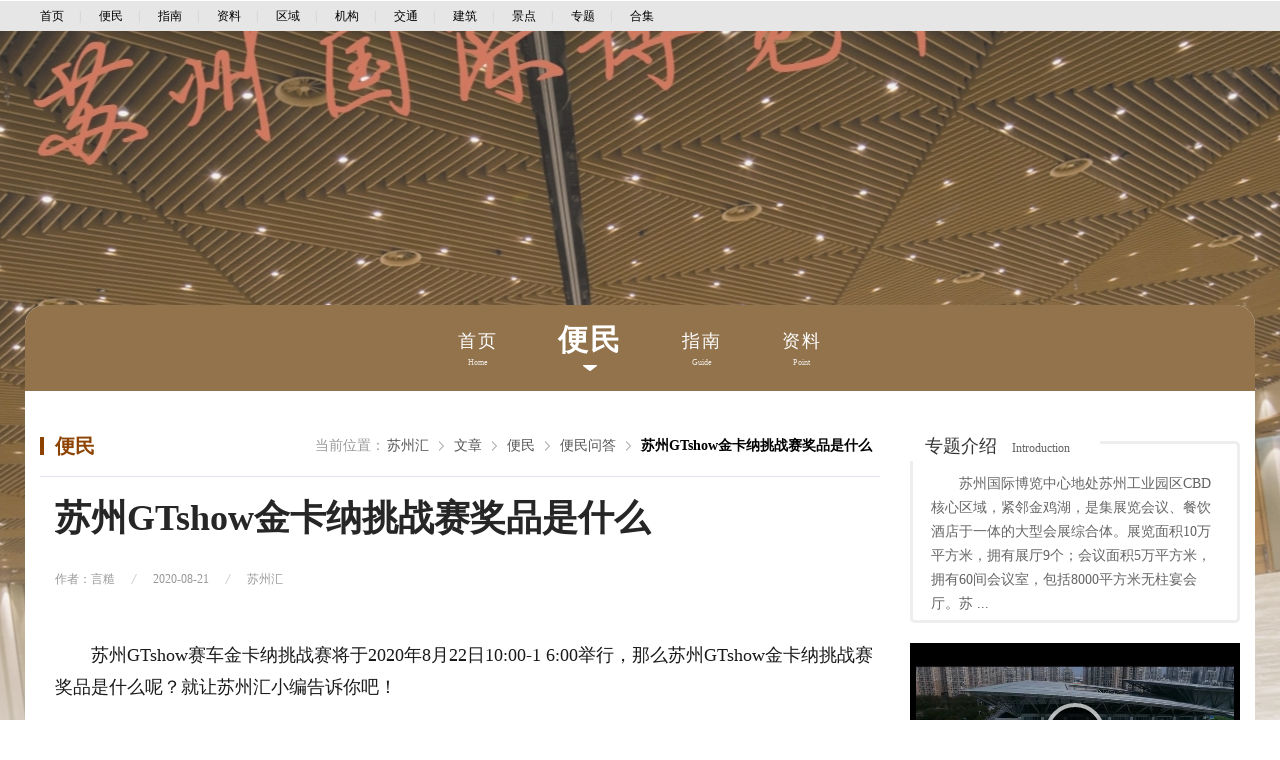

--- FILE ---
content_type: text/html; charset=UTF-8
request_url: https://m.suzhouhui.com/article/37598.html
body_size: 3018
content:
<!DOCTYPE html>
<html>
<head>
<meta http-equiv="Content-Type" content="text/html; charset=utf-8" />
<title>苏州GTshow金卡纳挑战赛奖品是什么-苏州GTshow金卡纳挑战赛奖品一览-苏州汇</title>
<meta name="description" content="苏州GTshow赛车金卡纳挑战赛将于2020年8月22日10:00-1 6:00举行，那么苏州GTshow金卡纳挑战赛奖品是什么呢？就让苏州汇小编告诉你吧！ 奖品设置 冠军:上海宝马体验中心4000元" />
<meta name="viewport" content="initial-scale=1,user-scalable=no,maximum-scale=1,width=device-width">
<meta name="wap-font-scale" content="no">
<link rel="canonical" href="https://www.suzhouhui.com/article/37598.html" />
<script type="text/javascript" src="https://static.suzhouhui.com/js/adapter.js?v=2022101201"></script>
<link href="https://static.suzhouhui.com/s/suzhouhui/favicon.ico" rel="icon" type="image/x-icon" />
<link href="https://static.suzhouhui.com/s/suzhouhui/favicon.ico" rel="shortcut icon" type="image/x-icon" />
<link type="text/css" rel="stylesheet" href="https://static.suzhouhui.com/mobile/css/swiper.min.css?v=2022101201" />
<link type="text/css" rel="stylesheet" href="https://static.suzhouhui.com/mobile/css/top_common.css?v=2022101201" />
<link type="text/css" rel="stylesheet" href="https://static.suzhouhui.com/mobile/css/article.css?v=2022101201" />
<link type="text/css" rel="stylesheet" href="https://static.suzhouhui.com/lib/smartphoto/smartphoto.min.css?v=2022101201" />
<!-- js 全局配制 -->
<script>var _config = {"domain":"suzhouhui.com"};</script>
<script type="text/javascript" src="https://static.suzhouhui.com/lib/js/jquery-1.11.3.min.js?v=2022101201"></script>
<script type="text/javascript" src="https://static.suzhouhui.com/lib/js/swiper.min.js?v=2022101201"></script>
<script type="text/javascript" src="https://static.suzhouhui.com/mobile/js/common.js?v=2022101201"></script>
<script type="text/javascript" src="https://static.suzhouhui.com/js/global.js?v=2022101201"></script>
</head>
<body>


<!-- top -->
<div id="top">
    <a href="/" class="top-d-logo">
                <img src="https://static.suzhouhui.com/s/suzhouhui/logo.png" alt="">
            </a>
    <form action="https://m.suzhouhui.com/search">
        <div class="header-search">
            <input type="text" class="search-txt" placeholder="搜索" name="wd">
            <input type="submit" class="search-btn" value="">
        </div>
    </form>
</div>



<div class="mbx mbx_top">
    <div class="mbx-cont">
        <a href="https://m.suzhouhui.com/">首页</a>
                        <a href="https://m.suzhouhui.com/article/"><span>文章</span></a>
                                <a href="https://m.suzhouhui.com/article/list_1_141_1.html"><span>便民</span></a>
                                <a href="https://m.suzhouhui.com/article/list_1_141_1.html"><span>便民问答</span></a>
                    </div>
</div>


<div class="text_details">
    <div class="text_head">
        <div>
            <h1>苏州GTshow金卡纳挑战赛奖品是什么</h1>
            <h6><span>作者：言糙</span>2020-08-21 来源：苏州汇</h6>
        </div>
    </div>
    <div class="text_wz">
        <main>
                                    <p>
	苏州GTshow赛车金卡纳挑战赛将于2020年8月22日10:00-1 6:00举行，那么苏州GTshow金卡纳挑战赛奖品是什么呢？就让苏州汇小编告诉你吧！
</p>
<p>
	<a href="https://img.suzhouhui.com/m00/98/50/08532c5003e3cc2e794927cd32e1a35c.jpg" class="js-smartPhoto" target="_blank"><img src="https://img.suzhouhui.com/m00/98/50/08532c5003e3cc2e794927cd32e1a35c.jpg" alt="" /><span style='text-align:center;color:#808080;display:block;padding:3px 0; font-size:14px;'>图片由网友“言糙”提供</span></a> 
</p>
<h3>
	<span style="color:#E53333;">奖品设置</span> 
</h3>
<p>
	冠军:上海宝马体验中心4000元漂移课程
</p>
<p>
	亚军:上海宝马体验中心1500元漂移体验
</p>
<p>
	季军:TRACKFUN天马赛道日体验券价值900元
</p>
<p style="text-align:center;">
	<strong>&gt;&gt;&gt;</strong><strong><a href="https://m.suzhouhui.com/article/37595.html" target="_blank">苏州GTshow金卡纳挑战赛在哪看</a>&lt;&lt;&lt;</strong> 
</p>
<p style="text-align:center;">
	<strong>&gt;&gt;&gt;</strong><strong><a href="https://m.suzhouhui.com/article/37592.html" target="_blank">苏州GTshow赛车金卡纳挑战赛报名费用是多少</a>&lt;&lt;&lt;</strong> 
</p>
<p style="text-align:center;">
	<strong>&gt;&gt;&gt;</strong><strong><a href="https://m.suzhouhui.com/article/37594.html" target="_blank">苏州GTshow赛车金卡纳挑战赛日程及赛制安排一览</a>&lt;&lt;&lt;</strong> 
</p>
<p style="text-align:center;">
	<strong>&gt;&gt;&gt;</strong><strong><a href="https://m.suzhouhui.com/article/37591.html" target="_blank">苏州GTshow赛车金卡纳挑战赛比赛路线一览</a>&lt;&lt;&lt;</strong> 
</p>
                                </main>
        
    </div>
</div>




<div class="TurnPage">
    <p>
        <span>上一个：</span>
                <a href="https://m.suzhouhui.com/article/37595.html">苏州GTshow金卡纳挑战赛在哪看</a>
            </p>
    <p>
        <span>下一个：</span>
                <a href="https://m.suzhouhui.com/article/37600.html">中超联赛苏州赛区将于8月22日有序开放观众看台</a>
            </p>
</div>


<div class="xgyd">
    <div class="multi_title">
        <p>相关阅读</p>
    </div>
    <div class="list-wrapper">
                <a href="https://m.suzhouhui.com/article/46613.html" class="list-item list-item-b">
    <div class="b-item-img">
        <img src="https://static.suzhouhui.com/images/lazyload.gif" data-src="https://img.suzhouhui.com/m00/e9/c3/b7800a164815ac48fbafbbd02aaf9d63_c_228_152.jpg" alt="2020年苏州华夏家博会在哪举办">
    </div>
    <div class="b-item-text">
        <h3>2020年苏州华夏家博会在哪举办</h3>
        <div class="card-info">
            <span class="card-time">2020-11-06 13:40</span>
        </div>
    </div>
</a>


                <a href="https://m.suzhouhui.com/article/45958.html" class="list-item list-item-b">
    <div class="b-item-img">
        <img src="https://static.suzhouhui.com/images/lazyload.gif" data-src="https://img.suzhouhui.com/m00/2f/75/79221677b0b0daa4061ae23707ad0cfc_c_228_152.jpg" alt="2020苏州国际旅游博览会在哪举办">
    </div>
    <div class="b-item-text">
        <h3>2020苏州国际旅游博览会在哪举办</h3>
        <div class="card-info">
            <span class="card-time">2020-11-02 13:23</span>
        </div>
    </div>
</a>


                <a href="https://m.suzhouhui.com/article/44019.html" class="list-item list-item-b">
    <div class="b-item-img">
        <img src="https://static.suzhouhui.com/images/lazyload.gif" data-src="https://img.suzhouhui.com/m00/6f/3d/5faa36174ded681d57c6332ec606f0b2_c_228_152.jpg" alt="苏州2020年华夏家博会门票多少钱">
    </div>
    <div class="b-item-text">
        <h3>苏州2020年华夏家博会门票多少钱</h3>
        <div class="card-info">
            <span class="card-time">2020-10-15 13:23</span>
        </div>
    </div>
</a>


                <a href="https://m.suzhouhui.com/article/41743.html" class="list-item list-item-b">
    <div class="b-item-img">
        <img src="https://static.suzhouhui.com/images/lazyload.gif" data-src="https://img.suzhouhui.com/m00/aa/c1/ab3b8787b14e872e6e601c72a1b49023_c_228_152.jpg" alt="苏州国际博览中心停车场收费标准">
    </div>
    <div class="b-item-text">
        <h3>苏州国际博览中心停车场收费标准</h3>
        <div class="card-info">
            <span class="card-time">2020-09-24 13:43</span>
        </div>
    </div>
</a>


                <a href="https://m.suzhouhui.com/article/38854.html" class="list-item list-item-b">
    <div class="b-item-img">
        <img src="https://static.suzhouhui.com/images/lazyload.gif" data-src="https://img.suzhouhui.com/m00/b7/32/60c4702f6907c00e14c40ad6b5a30459_c_228_152.jpg" alt="2020苏州十一国际车展门票购买方法">
    </div>
    <div class="b-item-text">
        <h3>2020苏州十一国际车展门票购买方法</h3>
        <div class="card-info">
            <span class="card-time">2020-09-03 15:53</span>
        </div>
    </div>
</a>


                <a href="https://m.suzhouhui.com/article/37595.html" class="list-item list-item-b">
    <div class="b-item-img">
        <img src="https://static.suzhouhui.com/images/lazyload.gif" data-src="https://img.suzhouhui.com/m00/cf/ff/4dfd722f6a1ccf23d03ea0144947e7e5_c_228_152.jpg" alt="苏州GTshow金卡纳挑战赛在哪看">
    </div>
    <div class="b-item-text">
        <h3>苏州GTshow金卡纳挑战赛在哪看</h3>
        <div class="card-info">
            <span class="card-time">2020-08-21 15:14</span>
        </div>
    </div>
</a>


                <a href="https://m.suzhouhui.com/article/37594.html" class="list-item list-item-b">
    <div class="b-item-img">
        <img src="https://static.suzhouhui.com/images/lazyload.gif" data-src="https://img.suzhouhui.com/m00/13/ad/d83029df031509da9b9f065273e1ea8a_c_228_152.jpg" alt="苏州GTshow赛车金卡纳挑战赛日程及赛制安排一览">
    </div>
    <div class="b-item-text">
        <h3>苏州GTshow赛车金卡纳挑战赛日程及赛制安排一览</h3>
        <div class="card-info">
            <span class="card-time">2020-08-21 15:09</span>
        </div>
    </div>
</a>


                <a href="https://m.suzhouhui.com/article/37592.html" class="list-item list-item-b">
    <div class="b-item-img">
        <img src="https://static.suzhouhui.com/images/lazyload.gif" data-src="https://img.suzhouhui.com/m00/5b/15/65050cdd84dbbb4ca9355981c0b9d46e_c_228_152.jpg" alt="苏州GTshow赛车金卡纳挑战赛报名费用是多少">
    </div>
    <div class="b-item-text">
        <h3>苏州GTshow赛车金卡纳挑战赛报名费用是多少</h3>
        <div class="card-info">
            <span class="card-time">2020-08-21 15:04</span>
        </div>
    </div>
</a>


            </div>
</div>

<!-- 网站声明 -->
<div class="statement">
    <p><span>本站声明：</span> 本站《苏州GTshow金卡纳挑战赛奖品是什么》由"言糙"网友投稿，仅作为展示之用，版权归原作者所有; 如果侵犯了您的权益，请来信告知，我们会尽快删除。</p>
</div>



<!-- 底部 -->
<div class="foot">
    <footer>
        <div class="footBtn">
            <a href="/" class="to-k8">返回首页</a>
            <a href="" class="to-top">返回顶部</a>
        </div>
        <p>
            ©suzhouhui.com All Rights Reserved
        </p>

    </footer>
</div>


<script src="https://static.suzhouhui.com/lib/smartphoto/jquery-smartphoto.min.js?v=2022101201"></script>


<script>
$(function(){
    if($('.js-smartPhoto').length) {
        $('.js-smartPhoto').SmartPhoto();
    }
});
</script>


<img src="https://m.suzhouhui.com/api/v1/stat/hits?type=article&id=37598" style="display:none;">


<script type="text/javascript" src="https://static.suzhouhui.com/lib/js/lazyload.min.js?v=2022101201"></script>
<script type="text/javascript">
$(function() {
    var lazy = new LazyLoad({
        elements_selector: "img[data-src]"
    });
});
</script>



<script>
$(function () {
    // 百度统计
    var _hmt = _hmt || [];
    (function() {
        var hm = document.createElement("script");
        hm.src = "https://hm.baidu.com/hm.js?41da01fa7db47adf48bb1552b122927e";
        var s = document.getElementsByTagName("script")[0];
        s.parentNode.insertBefore(hm, s);
    })();
});
</script>
</body>
</html>


--- FILE ---
content_type: text/html; charset=UTF-8
request_url: https://www.suzhouhui.com/article/37598.html
body_size: 5016
content:
<!DOCTYPE html>
<html>
<head>
<meta http-equiv="Content-Type" content="text/html; charset=utf-8" />
<title>苏州GTshow金卡纳挑战赛奖品是什么-苏州GTshow金卡纳挑战赛奖品一览-苏州汇</title>
<meta name="description" content="苏州GTshow赛车金卡纳挑战赛将于2020年8月22日10:00-1 6:00举行，那么苏州GTshow金卡纳挑战赛奖品是什么呢？就让苏州汇小编告诉你吧！ 奖品设置 冠军:上海宝马体验中心4000元" />
<meta http-equiv="X-UA-Compatible" content="IE=Edge" />
<meta name="mobile-agent" content="format=html5;url=https://m.suzhouhui.com/article/37598.html" />
<meta name="mobile-agent" content="format=xhtml;url=https://m.suzhouhui.com/article/37598.html" />
<meta http-equiv="Cache-Control" content="no-transform" />
<script type="text/javascript" src="https://static.suzhouhui.com/lib/js/uaredirect.js?v=2022101201"></script>
<script type="text/javascript">uaredirect('https://m.suzhouhui.com/article/37598.html');</script>
<link href="https://static.suzhouhui.com/s/suzhouhui/favicon.ico" rel="icon" type="image/x-icon" />
<link type="text/css" rel="stylesheet" href="https://static.suzhouhui.com/front/css/global.css?v=2022101201" />
<link href="https://static.suzhouhui.com/front/css/zt/zt.css?v=2022101201" type="text/css" rel="stylesheet" />
<link href="https://static.suzhouhui.com/front/css/zt/detail.css?v=2022101201" type="text/css" rel="stylesheet" />
<link href="https://static.suzhouhui.com/front/css/zt/detail.css?v=2022101201" type="text/css" rel="stylesheet" />
<link href="https://static.suzhouhui.com/lib/videojs/video-js.min.css?v=2022101201" type="text/css" rel="stylesheet" />
<link href="https://static.suzhouhui.com/lib/videojs/video-reset.css?v=2022101201" type="text/css" rel="stylesheet" />
<link type="text/css" rel="stylesheet" href="https://static.suzhouhui.com/s/suzhouhui/pc.css?v=2022101201" />
<!-- js 全局配制 -->
<script>var _config = {"domain":"suzhouhui.com"};</script>
<style>
    .ztnavbox{background:#92734C}
    .headlines h3 a, .game-instr p a{color:#92734C}
</style>
<script type="text/javascript" src="https://static.suzhouhui.com/lib/js/jquery-1.7.2.min.js?v=2022101201"></script>
<script type="text/javascript" src="https://static.suzhouhui.com/front/js/global.js?v=2022101201"></script>
<script type="text/javascript" src="https://static.suzhouhui.com/front/js/zt/zt.js?v=2022101201"></script>
<script type="text/javascript" src="https://static.suzhouhui.com/js/global.js?v=2022101201"></script>
</head>
<body  style="background-image:url(https://static.suzhouhui.com/front/images/icon-bg-w.png),url(https://img.suzhouhui.com/m00/75/ec/6c36ffa05e278bd1ea7b8ae53e2b55f5.jpg);background-position:left 490px,center 30px;background-repeat:repeat-x,no-repeat;" >
<div class="topbar">
    <div class="wrap1200 cl">
        <div class="topbar-left">
            <a href="https://www.suzhouhui.com/">首页</a><span>|</span>
                                    <a href="https://www.suzhouhui.com/article/list_1_0_1.html">便民</a><span>|</span>
                                                <a href="https://www.suzhouhui.com/article/list_2_0_1.html">指南</a><span>|</span>
                        
                                                <a href="https://www.suzhouhui.com/point/">资料</a><span>|</span>
                        
                                    <a href="https://www.suzhouhui.com/point/list_0_20_1.html">区域</a><span>|</span>
                                                <a href="https://www.suzhouhui.com/point/list_0_21_1.html">机构</a><span>|</span>
                                                <a href="https://www.suzhouhui.com/point/list_0_22_1.html">交通</a><span>|</span>
                                                <a href="https://www.suzhouhui.com/point/list_0_23_1.html">建筑</a><span>|</span>
                                                <a href="https://www.suzhouhui.com/point/list_0_24_1.html">景点</a><span>|</span>
                                    <a href="https://www.suzhouhui.com/zt/">专题</a><span>|</span>
            <a href="https://www.suzhouhui.com/hj/">合集</a>
        </div>
        
    </div>
</div>
<div class="wrap1230 pat244 cl">
    <div class="blackbj cl">
        <div class="ztnavbox">
    <ul class="ztnav cl">
        <li><a href="https://www.suzhouhui.com/szgjblzx/" ><span>首页</span><i>Home</i></a></li>
        <li><a href="https://www.suzhouhui.com/szgjblzx/news/"  class="cur" ><span>便民</span><i>News</i></a></li>
        <li><a href="https://www.suzhouhui.com/szgjblzx/guide/" ><span>指南</span><i>Guide</i></a></li>
        <li><a href="https://www.suzhouhui.com/szgjblzx/point/" ><span>资料</span><i>Point</i></a></li>
        
            </ul>
</div>
        
            </div>
</div>

<div class="article-detail">
    <div class="Box-left">
        <div class="list-tit cl">
            <h3 class="tit">便民</h3>
            <div id="mbx" class="zt">
    <div class="mbxbox fr">
        <span>当前位置：</span>
        <a href="https://www.suzhouhui.com/">苏州汇</a>
                        <a href="https://www.suzhouhui.com/article/" >文章</a>
                                <a href="https://www.suzhouhui.com/article/list_1_141_1.html" >便民</a>
                                <a href="https://www.suzhouhui.com/article/list_1_141_1.html" >便民问答</a>
                                <a href="javascript:;"  class="mbx_current" >苏州GTshow金卡纳挑战赛奖品是什么</a> 
                    </div>
</div>
        </div>
        <div class="a-detail-head">
            <h1>苏州GTshow金卡纳挑战赛奖品是什么</h1>
            <dl>
                <dt>
                    <span>作者：言糙</span>
                    <span>2020-08-21</span>
                    <span>苏州汇</span>
                </dt>
            </dl>
        </div>
                <div class="a-detail-cont">
                                        <p>
	苏州GTshow赛车金卡纳挑战赛将于2020年8月22日10:00-1 6:00举行，那么苏州GTshow金卡纳挑战赛奖品是什么呢？就让苏州汇小编告诉你吧！
</p>
<p>
	<img src="https://img.suzhouhui.com/m00/98/50/08532c5003e3cc2e794927cd32e1a35c.jpg" alt="" /><span style='text-align:center;color:#808080;display:block;padding:3px 0; font-size:14px;'>图片由网友“言糙”提供</span> 
</p>
<h3>
	<span style="color:#E53333;">奖品设置</span> 
</h3>
<p>
	冠军:上海宝马体验中心4000元漂移课程
</p>
<p>
	亚军:上海宝马体验中心1500元漂移体验
</p>
<p>
	季军:TRACKFUN天马赛道日体验券价值900元
</p>
<p style="text-align:center;">
	<strong>&gt;&gt;&gt;</strong><strong><a href="https://www.suzhouhui.com/article/37595.html" target="_blank">苏州GTshow金卡纳挑战赛在哪看</a>&lt;&lt;&lt;</strong> 
</p>
<p style="text-align:center;">
	<strong>&gt;&gt;&gt;</strong><strong><a href="https://www.suzhouhui.com/article/37592.html" target="_blank">苏州GTshow赛车金卡纳挑战赛报名费用是多少</a>&lt;&lt;&lt;</strong> 
</p>
<p style="text-align:center;">
	<strong>&gt;&gt;&gt;</strong><strong><a href="https://www.suzhouhui.com/article/37594.html" target="_blank">苏州GTshow赛车金卡纳挑战赛日程及赛制安排一览</a>&lt;&lt;&lt;</strong> 
</p>
<p style="text-align:center;">
	<strong>&gt;&gt;&gt;</strong><strong><a href="https://www.suzhouhui.com/article/37591.html" target="_blank">苏州GTshow赛车金卡纳挑战赛比赛路线一览</a>&lt;&lt;&lt;</strong> 
</p>
                        
            <!-- 分页 -->
            <div class="pagination">
                
            </div>
        </div>
        <!-- 翻页 -->
                <ul class="TurnPage">
            <li class="TurnPage-left">
                <p>
                    <span>上一篇：</span>
                                        <a href="https://www.suzhouhui.com/article/37595.html" title="苏州GTshow金卡纳挑战赛在哪看">苏州GTshow金卡纳挑战赛在哪看</a>
                                    </p>
            </li>
            <li class="TurnPage-right">
                <p>
                    <span>下一篇：</span>
                                        <a href="https://www.suzhouhui.com/article/37600.html" title="中超联赛苏州赛区将于8月22日有序开放观众看台">中超联赛苏州赛区将于8月22日有序开放观众看台</a>
                                    </p>
            </li>
        </ul>
                <div class="a-about">
            <div class="head-more">
                <p class="Bold">相关文章</p>
            </div>
            <ul class="a-about-list">
                                <li>
                    <a href="https://www.suzhouhui.com/article/46613.html" target="_blank"><img src="https://static.suzhouhui.com/images/lazyload.gif" data-src="https://img.suzhouhui.com/m00/e9/c3/b7800a164815ac48fbafbbd02aaf9d63_c_200_150.jpg" alt="2020年苏州华夏家博会在哪举办"></a>
                    <p><a href="https://www.suzhouhui.com/article/46613.html" target="_blank">2020年苏州华夏家博会在哪举办</a></p>
                </li>
                                <li>
                    <a href="https://www.suzhouhui.com/article/45958.html" target="_blank"><img src="https://static.suzhouhui.com/images/lazyload.gif" data-src="https://img.suzhouhui.com/m00/2f/75/79221677b0b0daa4061ae23707ad0cfc_c_200_150.jpg" alt="2020苏州国际旅游博览会在哪举办"></a>
                    <p><a href="https://www.suzhouhui.com/article/45958.html" target="_blank">2020苏州国际旅游博览会在哪举办</a></p>
                </li>
                                <li>
                    <a href="https://www.suzhouhui.com/article/44019.html" target="_blank"><img src="https://static.suzhouhui.com/images/lazyload.gif" data-src="https://img.suzhouhui.com/m00/6f/3d/5faa36174ded681d57c6332ec606f0b2_c_200_150.jpg" alt="苏州2020年华夏家博会门票多少钱"></a>
                    <p><a href="https://www.suzhouhui.com/article/44019.html" target="_blank">苏州2020年华夏家博会门票多少钱</a></p>
                </li>
                                <li>
                    <a href="https://www.suzhouhui.com/article/41743.html" target="_blank"><img src="https://static.suzhouhui.com/images/lazyload.gif" data-src="https://img.suzhouhui.com/m00/aa/c1/ab3b8787b14e872e6e601c72a1b49023_c_200_150.jpg" alt="苏州国际博览中心停车场收费标准"></a>
                    <p><a href="https://www.suzhouhui.com/article/41743.html" target="_blank">苏州国际博览中心停车场收费标准</a></p>
                </li>
                                <li>
                    <a href="https://www.suzhouhui.com/article/38854.html" target="_blank"><img src="https://static.suzhouhui.com/images/lazyload.gif" data-src="https://img.suzhouhui.com/m00/b7/32/60c4702f6907c00e14c40ad6b5a30459_c_200_150.jpg" alt="2020苏州十一国际车展门票购买方法"></a>
                    <p><a href="https://www.suzhouhui.com/article/38854.html" target="_blank">2020苏州十一国际车展门票购买方法</a></p>
                </li>
                                <li>
                    <a href="https://www.suzhouhui.com/article/37595.html" target="_blank"><img src="https://static.suzhouhui.com/images/lazyload.gif" data-src="https://img.suzhouhui.com/m00/cf/ff/4dfd722f6a1ccf23d03ea0144947e7e5_c_200_150.jpg" alt="苏州GTshow金卡纳挑战赛在哪看"></a>
                    <p><a href="https://www.suzhouhui.com/article/37595.html" target="_blank">苏州GTshow金卡纳挑战赛在哪看</a></p>
                </li>
                                <li>
                    <a href="https://www.suzhouhui.com/article/37594.html" target="_blank"><img src="https://static.suzhouhui.com/images/lazyload.gif" data-src="https://img.suzhouhui.com/m00/13/ad/d83029df031509da9b9f065273e1ea8a_c_200_150.jpg" alt="苏州GTshow赛车金卡纳挑战赛日程及赛制安排一览"></a>
                    <p><a href="https://www.suzhouhui.com/article/37594.html" target="_blank">苏州GTshow赛车金卡纳挑战赛日程及赛制安排一览</a></p>
                </li>
                                <li>
                    <a href="https://www.suzhouhui.com/article/37592.html" target="_blank"><img src="https://static.suzhouhui.com/images/lazyload.gif" data-src="https://img.suzhouhui.com/m00/5b/15/65050cdd84dbbb4ca9355981c0b9d46e_c_200_150.jpg" alt="苏州GTshow赛车金卡纳挑战赛报名费用是多少"></a>
                    <p><a href="https://www.suzhouhui.com/article/37592.html" target="_blank">苏州GTshow赛车金卡纳挑战赛报名费用是多少</a></p>
                </li>
                            </ul>
        </div>

        <!-- 网站声明 -->
        <div class="statement">
            <p><span>本站声明：</span> 本站《苏州GTshow金卡纳挑战赛奖品是什么》由"言糙"网友投稿，仅作为展示之用，版权归原作者所有; 如果侵犯了您的权益，请来信告知，我们会尽快删除。</p>
        </div>
    </div>

    
    <div class="w330">
    
    <div class="game-instr"><i>专题介绍<em>Introduction</em></i>
        <p>苏州国际博览中心地处苏州工业园区CBD核心区域，紧邻金鸡湖，是集展览会议、餐饮酒店于一体的大型会展综合体。展览面积10万平方米，拥有展厅9个；会议面积5万平方米，拥有60间会议室，包括8000平方米无柱宴会厅。苏 ...</p>
    </div>
    
        <video id="player" class="video-js vjs-default-skin vjs-big-play-centered rt-video" preload="auto" width="330" height="180" controls>
        <source src="https://img.suzhouhui.com/video/f9/7f/89c9cf4cd8effea462362cf078b9985a.mp4" type='video/mp4'>
    </video>
            
    <div class="rt-tit mt30 cl"><span>热门文章</span></div>
    <ul class="a-imgtext1 mt10">
                <li>
            <a href="https://www.suzhouhui.com/article/10663.html" target="_blank"><img src='https://static.suzhouhui.com/images/lazyload.gif' data-src='https://img.suzhouhui.com/m00/02/40/28d21c79f1e786adc3f9cd7493cc358d_c_138_92.png' alt="苏州国际博览中心场馆分布图"></a>
            <div class="con">
                <p class="tit"><a href="https://www.suzhouhui.com/article/10663.html" target="_blank">苏州国际博览中心场馆分布图</a></p>
                <div class="other cl">
                    <span class="zuozhe">爱情的诅咒</span>
                    <span class="time">2020-06-29</span>
                </div>
            </div>
        </li>
                <li>
            <a href="https://www.suzhouhui.com/article/41743.html" target="_blank"><img src='https://static.suzhouhui.com/images/lazyload.gif' data-src='https://img.suzhouhui.com/m00/aa/c1/ab3b8787b14e872e6e601c72a1b49023_c_138_92.jpg' alt="苏州国际博览中心停车场收费标准"></a>
            <div class="con">
                <p class="tit"><a href="https://www.suzhouhui.com/article/41743.html" target="_blank">苏州国际博览中心停车场收费标准</a></p>
                <div class="other cl">
                    <span class="zuozhe">你好可爱！</span>
                    <span class="time">2020-09-24</span>
                </div>
            </div>
        </li>
                <li>
            <a href="https://www.suzhouhui.com/article/46613.html" target="_blank"><img src='https://static.suzhouhui.com/images/lazyload.gif' data-src='https://img.suzhouhui.com/m00/e9/c3/b7800a164815ac48fbafbbd02aaf9d63_c_138_92.jpg' alt="2020年苏州华夏家博会在哪举办"></a>
            <div class="con">
                <p class="tit"><a href="https://www.suzhouhui.com/article/46613.html" target="_blank">2020年苏州华夏家博会在哪举办</a></p>
                <div class="other cl">
                    <span class="zuozhe">風也轻</span>
                    <span class="time">2020-11-06</span>
                </div>
            </div>
        </li>
                <li>
            <a href="https://www.suzhouhui.com/article/35106.html" target="_blank"><img src='https://static.suzhouhui.com/images/lazyload.gif' data-src='https://img.suzhouhui.com/m00/69/75/c6cb204102476a80b6800b97c65d6af6_c_138_92.jpg' alt="第九届创博会“相城馆”亮相"></a>
            <div class="con">
                <p class="tit"><a href="https://www.suzhouhui.com/article/35106.html" target="_blank">第九届创博会“相城馆”亮相</a></p>
                <div class="other cl">
                    <span class="zuozhe">釹王控。</span>
                    <span class="time">2020-07-31</span>
                </div>
            </div>
        </li>
                <li>
            <a href="https://www.suzhouhui.com/article/37165.html" target="_blank"><img src='https://static.suzhouhui.com/images/lazyload.gif' data-src='https://img.suzhouhui.com/m00/68/10/9370022b3a7bd48972ee44f41394365e_c_138_92.jpg' alt="2020苏州GT Show改装车展门票免费领取指南"></a>
            <div class="con">
                <p class="tit"><a href="https://www.suzhouhui.com/article/37165.html" target="_blank">2020苏州GT Show改装车展门票免费领取指南</a></p>
                <div class="other cl">
                    <span class="zuozhe">清歌伴烈酒</span>
                    <span class="time">2020-08-19</span>
                </div>
            </div>
        </li>
            </ul>
    
        
    <div class="rt-tit mt30 cl"><span>推荐资料</span></div>
    <ul class="a-imgtext1 mt10">
                <li>
            <a href="https://www.suzhouhui.com/point/4140.html" target="_blank"><img src='https://static.suzhouhui.com/images/lazyload.gif' data-src='https://img.suzhouhui.com/m00/48/ea/60ccebfbfa082f5f8c09f626b0bac074_c_138_92.jpg' alt="苏州国际博览中心"></a>
            <div class="con">
                <p class="tit"><a href="https://www.suzhouhui.com/point/4140.html" target="_blank">苏州国际博览中心</a></p>
                <div class="other cl">
                    <span class="zuozhe">犯二青年</span>
                    <span class="time">2020-05-26</span>
                </div>
            </div>
        </li>
                <li>
            <a href="https://www.suzhouhui.com/point/57413.html" target="_blank"><img src='https://static.suzhouhui.com/images/lazyload.gif' data-src='https://img.suzhouhui.com/m00/36/dc/194ee30491fc3af1e4b18d6e0631a548_c_138_92.png' alt="2020苏州国际旅游博览会"></a>
            <div class="con">
                <p class="tit"><a href="https://www.suzhouhui.com/point/57413.html" target="_blank">2020苏州国际旅游博览会</a></p>
                <div class="other cl">
                    <span class="zuozhe">思念成瘾</span>
                    <span class="time">2020-10-27</span>
                </div>
            </div>
        </li>
                <li>
            <a href="https://www.suzhouhui.com/point/57414.html" target="_blank"><img src='https://static.suzhouhui.com/images/lazyload.gif' data-src='https://img.suzhouhui.com/m00/d0/5e/9678d563d9e79829029c51d3a179b606_c_138_92.jpg' alt="天猫·GT Show双11潮流改装文化节"></a>
            <div class="con">
                <p class="tit"><a href="https://www.suzhouhui.com/point/57414.html" target="_blank">天猫·GT Show双11潮流改装文化节</a></p>
                <div class="other cl">
                    <span class="zuozhe">丶魔王。</span>
                    <span class="time">2020-10-27</span>
                </div>
            </div>
        </li>
                <li>
            <a href="https://www.suzhouhui.com/point/57416.html" target="_blank"><img src='https://static.suzhouhui.com/images/lazyload.gif' data-src='https://img.suzhouhui.com/m00/03/08/6e0cd509898f29e8deb174756ff51e50_c_138_92.png' alt="2020江苏（苏州）国际美容化妆品博览会"></a>
            <div class="con">
                <p class="tit"><a href="https://www.suzhouhui.com/point/57416.html" target="_blank">2020江苏（苏州）国际美容化妆品博览会</a></p>
                <div class="other cl">
                    <span class="zuozhe">三好先森</span>
                    <span class="time">2020-10-27</span>
                </div>
            </div>
        </li>
                <li>
            <a href="https://www.suzhouhui.com/point/21323.html" target="_blank"><img src='https://static.suzhouhui.com/images/lazyload.gif' data-src='https://img.suzhouhui.com/m00/f7/65/b50ba625ce624645c761e94e5445d653_c_138_92.jpg' alt="2020苏州第九届创博会"></a>
            <div class="con">
                <p class="tit"><a href="https://www.suzhouhui.com/point/21323.html" target="_blank">2020苏州第九届创博会</a></p>
                <div class="other cl">
                    <span class="zuozhe">青丝绕手</span>
                    <span class="time">2020-07-10</span>
                </div>
            </div>
        </li>
            </ul>
    </div></div>

<script type="text/javascript" src="https://static.suzhouhui.com/lib/videojs/video.min.js?v=2022101201"></script>
<script type="text/javascript" src="https://static.suzhouhui.com/lib/videojs/videojs-ie8.min.js?v=2022101201"></script>
<script type="text/javascript" src="https://static.suzhouhui.com/lib/js/jquery.SuperSlide.js?v=2022101201"></script>

<script type="text/javascript">
if ($('#player').length > 0)
    var player = videojs('#player', {width: 330});
</script>

<script>
$(function() {
    $('.gamebtns a').on('mouseover',function(){
        $(this).find('.wechatCont').show();
    });
    $('.gamebtns a').on('mouseout',function(){
        $(this).find('.wechatCont').hide();
    });
});
</script>

<img src="https://www.suzhouhui.com/api/stat/hits?type=article&id=37598" style="display:none;">

<div class="footer mt20">
    <div class="wrap1200">
        
        <div class="copyright">
            <div class="b">
                <a href="http://tougao.bendi5.com/" target="_blank" rel="nofollow">网站投稿</a> |
                <a href="#">关于我们</a> |
                <a href="#">联系我们</a> |
                <a href="#">友情链接</a> |
                <a href="#">法律声明</a> |
                <a href="#">版权投诉</a> |
                <a href="#">家长监控</a>
            </div>
            <div class="c">
                                    <p>违法和不良信息举报邮箱：mongame@foxmail.com </p>
                    <p>版权投诉与合作邮箱：mongame@foxmail.com</p>
                            </div>
            <div class="c">
                <p>版权所有 Copyright©suzhouhui.com </p>
            </div>
        </div>
    </div>
</div>

<script type="text/javascript" src="https://static.suzhouhui.com/lib/js/lazyload.min.js?v=2022101201"></script>
<script type="text/javascript">
    $(function() {
        var lazy = new LazyLoad({
            elements_selector: "img[data-src]"
        });
    });
</script>


<script>
$(function () {
    // 百度统计
    var _hmt = _hmt || [];
    (function() {
        var hm = document.createElement("script");
        hm.src = "https://hm.baidu.com/hm.js?41da01fa7db47adf48bb1552b122927e";
        var s = document.getElementsByTagName("script")[0];
        s.parentNode.insertBefore(hm, s);
    })();
});
</script>
</body>
</html>

--- FILE ---
content_type: text/css
request_url: https://static.suzhouhui.com/mobile/css/article.css?v=2022101201
body_size: 736
content:
/* 正文部分 */
.mbx_top{ margin-top:1.02rem;}
.text_details{overflow:hidden;padding-bottom:.3rem;width:100%}
.text_details .text_head{margin-bottom:.4rem;background:#fff}
.text_details div h1{overflow:hidden;padding:.4rem .3rem 0 .3rem;color:#262626;text-align:left;font-weight:700;font-size:.48rem;line-height:1.3em}
.text_details div h6{margin:.2rem 0 0 .3rem;color:#b3b3b3;font-weight:400;font-size:.24rem}
.text_details div h6 span{display:inline-block;margin-right:.36rem;color:#262626}
.text_details{width:100%;background:#fff}
.text_details main>p{display:block;overflow:hidden;margin-top:.3rem;padding:0 .32rem;color:#404040;text-align:justify;text-indent:2em;font-size:.3rem;line-height:1.6em}
.text_details main>p a{color:#00f;text-decoration:underline;text-indent:0;font-size:.36rem}
.text_details main>img{margin:.3rem auto 0 auto;width:auto;height:auto!important;max-width:100%}
.text_details main>* img{display:block;margin:0 auto;width:auto;height:auto!important;max-width:100%}
.text_details main>p embed{margin-left:-2em;width:100%;text-indent:0}
.text_details main h3{margin:.3rem;padding-left:.3rem;border-left:.08rem solid #e0271e;background:#fff6f7;color:#e0271e;font-weight:400;font-weight:700;font-size:.3rem;line-height:.8rem}
.text_details main h2 *,.text_details main h3 *{color:#E36C09;font-size:.32rem;line-height:.48rem}
.text_details main table{margin:.3rem auto 0 auto;width:92% !important;border-collapse:collapse}
.text_details main table td{padding:.16rem .04rem;border:.02rem solid #ddd;font-size:.28rem;word-break:break-all;}
.text_details main table a{color:#00f;text-decoration:underline}
.text_details main table td img{width:auto;height:auto;max-width:100%}
.text_details main>p iframe{display:block;max-width:100%}
/*相关阅读*/
.xgyd{margin-top:.2rem;background:#fff}
/*标签*/
.tag-list{ background:#fff}
.tag-list{ padding:0 .3rem .2rem}
.tag-list a{display:inline-block; height:.5rem; line-height:.5rem;font-size:.24rem; background:#fff6f7;padding:0 .15rem; margin:0 .2rem .2rem 0;border-radius:.1rem; color:#e0271e;}


--- FILE ---
content_type: text/css
request_url: https://static.suzhouhui.com/s/suzhouhui/pc.css?v=2022101201
body_size: 1349
content:
@charset "utf-8";
/*********网站总体风格色调开始************/
a:hover{color:#8e4200;text-decoration:none}
/*顶部导航*/
.topBox .Nav ul li.current{border-color:black;border-color: #8e4200}
.topBox .Nav ul li.current a{color:#8e4200}
/*头部推荐*/
.tjtop li a.hot,.tjtop li a.new,.tjtop li a.tuij,.tjtop li a:hover{color:#d41511}
.tjtop li span{background:#2d9ed8}
.tjtop li:first-child span{background:#c54827}
.tjtop li:nth-child(2) span{background:#d46a20}
.tjtop li:nth-child(3) span{background:#c49d1c}
/*新闻推荐位*/
.fineNews_list dl.import dd .name{color:#8e4200}
/*首页切换列表*/
.column2-tabbox .hd a.active,.column2-tabbox .hd a:hover{color:#8e4200}
.column2-tabbox .hd a .as{border-bottom:3px solid #8e4200}
/*资料*/
.list_graphic ul li .theInfo p .theMap{color:#3385ff}
/*新闻列表页次导航*/
.newsItem_tab a:hover{color:#8e4200}
.newsItem_tab a.current{background:#8e4200;color:#fff}
.newsItem_listBox .newsItem_list-infor .newsItem_list-author span{color:#3385ff}
/*面包屑导航*/
#mbx .mbxbox a:hover{color:#8e4200}
/*hasRank*/
.newsTextItem.hasRank dl.hasRank_bg dt:after,.newsTextItem.hasRank dl.hasRank_bg dt after{background:#8e4200}
.newsTextItem dl dd .name:hover{color:#8e4200}
/*分页*/
#page>div a.current,.pb-pages a.on{color:#fff;background:#8e4200}
/*分类选择/筛选*/
.choseItem dl dd a.cur_chose{background-color:#8e4200}
/*相关合集*/
.collectionItem .hd li.on{color:#8e4200;border-top-color:#8e4200}
/* 列表分类按钮 */
.listTabs ul li.current a{background:#8e4200}
/*详情页图文介绍*/
.Description>p a{color:#337FE5;}
.Description h3{border-left:6px solid #8e4200}
.Description h3,.Description h3 *{color:#8e4200}
/* 上一篇，下一篇 */
.TurnPage li:hover p a{color:#8e4200}
/*首页第一栏右侧szEnter */
.szEnter .enterList ul li a:hover{color:#8e4200}
.szEnter .enterList ul li a:hover:before{background:#8e4200}
/*搜索框*/
.Search-keywords a.current{border-color:#8e4200;color:#8e4200}
.Search-keywords a.current i{color:#8e4200}
.Search-keywords.keylist a:hover{color:#8e4200}
/*新闻推荐位*/
.fineNews_big h3 a{font-size:20px;color: #8e4200}
/*title*/
.sz-title .titleTab ul li.on{color:#fff;background:#8e4200}
/*********网站总体风格色调结束************/

/**********专题模板的色值************/
.game-instr p a,.head-more .More:hover,.head-more .rnav a:hover,.ziliao_1 a:hover p,.headlines p a:hover,.tjlist li a:hover,.headlines h3 a,.pbtext-list a:hover,.column3-rt .pbtext-list dd a:hover,.column3-lf a.pic2:hover p,.ziliao_2 a:hover p,.ziliao-tab ul li a:hover p,.ziliao_3 a.pic2 p:hover,.gametuji .mask p a:hover,.gametuji .masktwo a.text:hover,.video-list li:hover .text a,.sub_tag>a>p:hover,.news-list li .other .zuozhe,.news-list li:hover .tit a,.ziliao-dl dd a:hover,.list-tit h3,.a-imgtext1 li .tit a:hover{color:#8e4200}
.head-more .rnav a.active,.down-banben a:hover,.list-tit h3.tit::before,.widget .kuRight dl dt>a:hover,.g_zq li:hover .zq_text{background:#8e4200}
.ziliao_2 a:hover{border-color:#8e4200;}
.ziliao-tab .tabtit .hd a.active{color:#8e4200;border-bottom-color:#8e4200}
.widget .kuRight dl dt>a{border:1px solid #8e4200;color:#8e4200;}
.a-imgtext1 li .other .zuozhe{color:#3385ff}/*专题里唯独的用设计辅色值*/
/*********网站总体风格色调结束************/